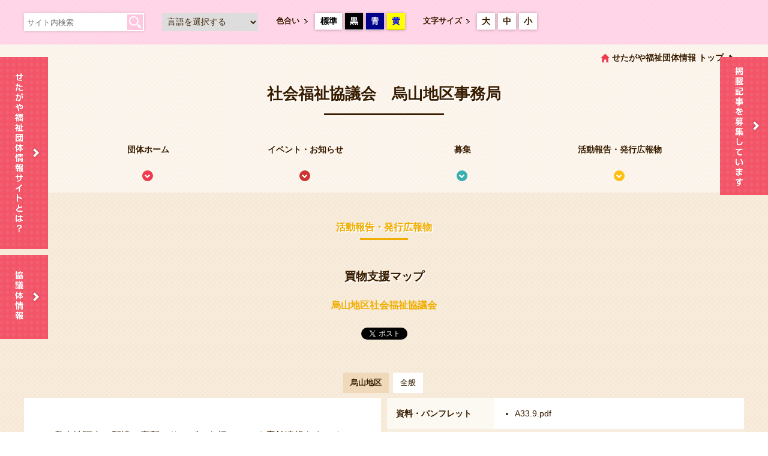

--- FILE ---
content_type: text/html; charset=UTF-8
request_url: https://chiku.setagayashakyo.or.jp/member/article_detail/997
body_size: 6025
content:
<!DOCTYPE html>
<html lang="ja"><head>
        
<title>買物支援マップ｜せたがや福祉団体情報サイト</title>

<meta http-equiv="content-type" content="text/html; charset=UTF-8"/>
<meta name="generator" content="concrete5 - 5.7.5.13"/>
<script type="text/javascript">
    var CCM_DISPATCHER_FILENAME = "/index.php";
    var CCM_CID = "153";
    var CCM_EDIT_MODE = false;
    var CCM_ARRANGE_MODE = false;
    var CCM_IMAGE_PATH = "/concrete/images";
    var CCM_TOOLS_PATH = "/index.php/tools/required";
    var CCM_APPLICATION_URL = "https://chiku.setagayashakyo.or.jp";
    var CCM_REL = "";
</script>

<link href="/concrete/css/font-awesome.css" rel="stylesheet" type="text/css" media="all">
<script type="text/javascript" src="/concrete/js/jquery.js"></script>
<!--[if lt IE 9]><script type="text/javascript" src="/concrete/js/ie/html5-shiv.js"></script><![endif]-->
<!--[if lt IE 9]><script type="text/javascript" src="/concrete/js/ie/respond.js"></script><![endif]-->
        <meta http-equiv="X-UA-Compatible" content="IE=Edge,chrome=1" />
        <!-- Viewport -->
        <meta id="viewport" name="viewport" content="width=device-width, initial-scale=1" />
        <script>
        if (navigator.userAgent.match(/IEMobile\/10\.0/)) {
            var msViewportStyle = document.createElement('style');
            msViewportStyle.appendChild(
            document.createTextNode(
                    '@-ms-viewport{width:auto!important}'
                    )
                )
            document.querySelector('head').appendChild(msViewportStyle);
        }
        </script>
        <!-- Facebook -->
                <meta property="og:title" content="会員情報｜せたがや福祉団体情報サイト" />
                                <meta property="og:description" content="" />
                <meta property="og:image" content="https://chiku.setagayashakyo.or.jp/application/themes/setagaya/img/pict_thumnail.jpg" />
        <meta property="og:url" content="https://chiku.setagayashakyo.or.jp/member/article_detail/997/"/>
        <meta property="og:type" content="website"/>
        <meta property="og:site_name" content="せたがや福祉団体情報サイト" />
        <!-- Bootstrap -->
        <link href="/application/themes/setagaya/css/bs/bootstrap.css" rel="stylesheet" />
        <link href="/application/themes/setagaya/css/bs/bootstrap-theme.css" rel="stylesheet" />
        <!-- CommonCSS -->
                <link href="/application/themes/setagaya/css/setagaya/00_common.css" rel="stylesheet" media="screen,print" />
                <link href="/application/themes/setagaya/css/setagaya/02_page.css" rel="stylesheet" />
                                <link href="/application/themes/setagaya/css/setagaya/03_member.css" rel="stylesheet" />
                <link href="/application/themes/setagaya/css/switcher/fontsize_standard.css" rel="stylesheet" id="fontsize" />
        <link href="/application/themes/setagaya/css/switcher/color_standard.css" rel="stylesheet" id="color" />
        <!-- Font-awesome -->
        <link href="https://maxcdn.bootstrapcdn.com/font-awesome/4.6.3/css/font-awesome.min.css" rel="stylesheet" />
        <!-- jplayer -->
        <link href="/application/themes/setagaya/css/jplayer/blue.monday/css/jplayer.blue.monday.min.css" rel="stylesheet" />
                <!-- jQuery (necessary for Bootstrap's JavaScript plugins) -->
        <!--<script src="https://ajax.googleapis.com/ajax/libs/jquery/1.11.0/jquery.min.js"></script>-->
        <!-- Include all compiled plugins (below), or include individual files as needed -->
        <script src="/application/themes/setagaya/js/bs/bootstrap.js"></script>
                <!-- jquery.config -->
        <script src="/application/themes/setagaya/js/jq/jquery.config.js"></script>
        <!-- jquery.bxslider-->
        <script src="/application/themes/setagaya/js/jq/jquery.bxslider.min.js"></script>
        <!-- jquery.insetborder.js -->
        <script src="/application/themes/setagaya/js/jq/jquery.insetborder.js"></script>
        <!-- jquery.backstretch.js -->
        <script src="/application/themes/setagaya/js/jq/jquery.backstretch.js"></script>
        <!-- jquery.fancybox.js -->
        <script src="/application/themes/setagaya/js/jq/jquery.fancybox.pack.js"></script>
        <!-- jquery.colorbox.js -->
        <script src="/application/themes/setagaya/js/jq/jquery.colorbox-min.js"></script>
        <!-- jquery.cookie.js -->
        <script src="/application/themes/setagaya/js/jq/jquery.cookie.js"></script>
        <!-- switcher.js -->
        <script src="/application/themes/setagaya/js/jq/styleswitcher.js"></script>
        <!-- jplayer.js -->
        <script src="/application/themes/setagaya/js/jq/jplayer/jquery.jplayer.min.js"></script>
        <!-- imageMapResizer.js -->
        <script src="/application/themes/setagaya/js/jq/imageMapResizer.js"></script>
        <!-- HTML5 Shim and Respond.js IE8 support of HTML5 elements and media queries -->
        <!-- WARNING: Respond.js doesn't work if you view the page via file:// -->
        <!--[if lt IE 9]>
        <script src="/application/themes/setagaya/js/ie/css3-mediaqueries.js"></script>
        <script src="/application/themes/setagaya/js/ie/html5shiv.js"></script>
        <script src="/application/themes/setagaya/js/ie/respond.min.js"></script>
        <![endif]-->
        <!-- Google Tag Manager -->
        <!-- Google tag (gtag.js) -->
        <script async src="https://www.googletagmanager.com/gtag/js?id=G-N8PWWZG4VN"></script>
        <script>
        window.dataLayer = window.dataLayer || [];
        function gtag(){dataLayer.push(arguments);}
        gtag('js', new Date());

        gtag('config', 'G-N8PWWZG4VN');
        </script>
        <!-- End Google Tag Manager -->
        <link rel="shortcut icon" href="/favicon.ico">
    </head>
<body>
    <!-- Google Tag Manager (noscript) -->
    <!-- End Google Tag Manager (noscript) -->
    <div class="ccm-page">
        <div id="wrapAll">            <!-- ヘッダー -->
            <header>
                <!-- アクセシビリティー -->
                <div id="wrapAccessibilityNavi">
                    <div id="innerAccessibilityNavi" class="clearfix">
                        <div id="blockAccessibilityNavi01" class="boxshadow0515">
                            <form action="/search" method="get" class="clearfix">
                                <input type="text" name="q" class="inputSiteSearch" placeholder="サイト内検索" />
                                <input type="submit" name="sa" value="検索" class="btnSiteSearch" />
                                <input type="hidden" name="cx" value="004319928113351565226:belqz86vzyu" />
                                <input type="hidden" name="ie" value="UTF-8" />
                            </form>
                        </div>
                        <div id="blockAccessibilityNavi02">
                            <script type="text/javascript">
                            function googleTranslateElementInit() {
                                new google.translate.TranslateElement({pageLanguage: 'ja', includedLanguages: 'en,ja,ko,zh-CN,zh-TW', layout: google.translate.TranslateElement.InlineLayout.SIMPLE, autoDisplay: false}, 'google_translate_element');
                            }
                            </script>
                            <script type="text/javascript" src="//translate.google.com/translate_a/element.js?cb=googleTranslateElementInit"></script>
                            <script type="text/javascript">
                            $(function(){
                                $('select#multilingual').on('change', function() {  
                                  var url = this.value;  
                                  window.open(url, '_blank');
                                });
                            });
                            </script>
                            <select id="multilingual">
                                <option value="/" selected="selected">言語を選択する</option> 
                                <option value="/en">English</option> 
                                <option value="/ko">한글</option> 
                                <option value="/cn">中文簡体</option> 
                                <option value="/tw">中文繁體</option> 
                            </select>
                        </div>
                        <div id="blockAccessibilityNavi03" class="clearfix">
                            <span class="labelAccessibilityNavi">色合い</span>
                            <ul id="btnAccessibilityNavi03" class="clearfix">
                                <li id="btnAccessibilityNavi0301" class="boxshadow0515"><a href="javascript:void(0);" onclick="switch_color('color_standard'); return false;">標準</a></li>
                                <li id="btnAccessibilityNavi0302" class="boxshadow0515"><a href="javascript:void(0);" onclick="switch_color('color_black'); return false;">黒</a></li>
                                <li id="btnAccessibilityNavi0303" class="boxshadow0515"><a href="javascript:void(0);" onclick="switch_color('color_blue'); return false;">青</a></li>
                                <li id="btnAccessibilityNavi0304" class="boxshadow0515"><a href="javascript:void(0);" onclick="switch_color('color_yellow'); return false;">黄</a></li>
                            </ul>
                        </div>
                        <div id="blockAccessibilityNavi04" class="clearfix">
                            <span class="labelAccessibilityNavi">文字サイズ</span>
                            <ul id="btnAccessibilityNavi04" class="clearfix">
                                <li id="btnAccessibilityNavi0401" class="boxshadow0515"><a href="javascript:void(0);" onclick="switch_fontsize('fontsize_xlarge'); return false;">大</a></li>
                                <li id="btnAccessibilityNavi0402" class="boxshadow0515"><a href="javascript:void(0);" onclick="switch_fontsize('fontsize_large'); return false;">中</a></li>
                                <li id="btnAccessibilityNavi0403" class="boxshadow0515"><a href="javascript:void(0);" onclick="switch_fontsize('fontsize_standard'); return false;">小</a></li>
                            </ul>
                        </div>
                    </div>
                </div>
                <!-- グローバルナビ -->
                            </header><!-- ↓↓↓　団体ページ：ヘッダー　↓↓↓↓↓↓↓↓↓↓↓↓↓↓↓　-->
<!-- せたがや福祉団体情報サイトトップへ -->
<div id="wrapGoSiteTop">
    <div id="innerGoSiteTop" class="clearfix">
        <a class="site" href="/">せたがや福祉団体情報 トップ</a>
    </div>
</div>



<!-- 団体タイトル -->
<div id="blockMemberName">
    <h1 id="ttlMemberName">社会福祉協議会　烏山地区事務局<i class="decoBar"></i></h1>
</div>



<!-- 団体ページナビ -->
<div id="blockMemberPageNavi">
    <ul id="btnMemberPageNavi" class="clearfix">
        <li class="type01"><a href="/member/detail/28">団体ホーム</a></li>
        <li class="type02"><a href="/member/article/28/events">イベント・お知らせ</a></li>
        <li class="type03"><a href="/member/article/28/recruit">募集</a></li>
        <li class="type04"><a href="/member/article/28/report">活動報告・発行広報物</a></li>
    </ul>
</div>
<!--↑↑↑　団体ページ：ヘッダー　↑↑↑↑↑↑↑↑↑↑↑↑↑↑↑ -->



<!-- ページコンテント ------------------------------------- -->

<section>
    <div id="wrapPageContents">
        <div id="innerPageContents" class="report"> 
            <!-- タイトルエリア -->
            <div id="blockPageContent_Title"> 
                <!-- カテゴリ --> 
                <span class="lblCate"> 活動報告・発行広報物<i class="decoBar"></i></span> 
                <!-- タイトル -->
                <h1 class="ttlContent">買物支援マップ</h1>
                <!-- 会員名 --> 
                <span class="nameMember">
                                <a href="/member/detail/28">烏山地区社会福祉協議会</a>
				</span> 
                <!-- SNSボタン -->
                <div class="blockSnsButton">
                    <div class="boxSnsButton">
                        <div class="fb-share-button" data-href="http%3A%2F%2Fchiku.setagayashakyo.or.jp%2Fmember%2Farticle_detail%2F997" data-layout="button_count" data-size="small" data-mobile-iframe="true"><a class="fb-xfbml-parse-ignore" target="_blank" href="https://www.facebook.com/sharer/sharer.php?u=http%3A%2F%2Fchiku.setagayashakyo.or.jp%2Fmember%2Farticle_detail%2F997&amp;src=sdkpreparse">シェア</a></div>
                    </div>
                    <div class="boxSnsButton"> <a href="https://twitter.com/share" class="twitter-share-button" data-via="">Tweet</a> <script>!function(d,s,id){var js,fjs=d.getElementsByTagName(s)[0],p=/^http:/.test(d.location)?'http':'https';if(!d.getElementById(id)){js=d.createElement(s);js.id=id;js.src=p+'://platform.twitter.com/widgets.js';fjs.parentNode.insertBefore(js,fjs);}}(document, 'script', 'twitter-wjs');</script> 
                    </div>
                    <div class="boxSnsButton">
                        <div class="g-plusone" data-size="medium"></div>
                    </div>
                </div>
                
                <!-- 諸情報 -->
                <div class="blockMetaInformation">
                    <ul class="lblMetaInformation">
                        <li class="area">烏山地区</li>
                                                                        <li class="cate">全般</li>
                                            </ul>
                </div>
            </div>
            
            <!-- 本文エリア -->
            <div id="blockPageContent_Page">
                <div id="innerPageContent_Page" class="clearfix">
                    <div class="pageLeft">
                        <div class="block01"><p>烏山地区内の配達（宅配）サービスを行っている店舗情報をまとめた「買物支援マップ」を作成しました。烏山地区社会福祉協議会ココロンの会のメンバーが地区内を歩いて回り、１軒ずつ情報収集をしたものです。</p><p>重い物が持てない、お店が遠い、外出を控えている皆さん方へ、日々の生活に必要な食料品や日用品等の配達ができる店舗を紹介しています。</p>配布場所／烏山地域社会福祉協議会事務所、烏山まちづくりセンター</div>
                        <div class="block02">
                                                        <img src="/application/files/5916/0576/7430/HP.jpg" alt="">
                                                    </div>
                    </div>
                    <div class="pageRight">
                        <div class="block03">
                            <table width="100%" border="0" cellspacing="0" cellpadding="0" class="tableDetailedInfo01">
                                                                                                <tr>
                                    <th scope="row">資料・パンフレット</th>
                                    <td><ul>
<li><a href="/application/files/2516/0576/8798/A33.9.pdf" target="_blank">A33.9.pdf</a></li>
</ul></td>
                                </tr>
                                                                                                                            </table>
                        </div>
                    </div>
                </div>
                
                <!-- 地図エリア -->
                            </div>
            
            <!-- 関連リンクエリア -->
            <div id="blockPageContent_Link">
                <ul id="linkRelatedInfo" class="clearfix">
                    <li class="btnRelatedInfo02"><a href="/member/article/28/report">活動報告・発行広報物 一覧</a><i class="iconArrowStanderd01 white"></i></li>
                </ul>
            </div>
        </div>
    </div>
</section>

<!-- パン屑リスト ------------------------------------- -->
<section>
    <div id="wrapBreadcrumb">
        <div id="innerBreadcrumb">
            <ul id="naviBreadcrumb" class="clearfix">
                <li><a href="/">ホーム</a></li>
                <li><a href="/member/lists">団体紹介</a></li>
                <li><a href="/member/detail/28">社会福祉協議会　烏山地区事務局</a></li>
                <li>買物支援マップ</li>
            </ul>
        </div>
    </div>
</section>
            <!-- お役立ち情報 ------------------------------------- -->
            <section>
                <div id="wrapUsefulInformation">
                    <div id="innerUsefulInformation">
                    

    
<div id="HTMLBlock51" class="HTMLBlock">
<h2 class="ttlUsefulInformation">お役立ち情報<span class="decoBar"></span></h2>
<ul id="btnUsefulInformation">
	<li><a href="/consultation">「福祉の相談窓口」<br>をご利用ください</a><i class="iconArrowStanderd01 white"></i></li>
	<li><a href="/mailmagazine">配信しています！<br>「メールマガジン」</a><i class="iconArrowStanderd01 white"></i></li>
</ul></div>
                    </div>
                </div>
            </section>

            <!-- フッター ------------------------------------- -->
            <footer>
                <!-- ロゴ・リンク等 -->
                <div id="wrapFooter">
                    <div id="innerFooter">
                        <h2 id="ttlFooter">世田谷区社会福祉協議会 せたがや福祉団体情報サイト</h2>
                        <p id="commentSNS">このサイトをSNSでシェアする</p>
                        <ul id="wrapSnsButton" class="clearfix">
                                                        <li id="sns01"><a href="https://www.facebook.com/share.php?u=https%3A%2F%2Fchiku.setagayashakyo.or.jp%2Fmember%2Farticle_detail%2F997/">Facebook</a></li>
                            <li id="sns02"><a href="https://twitter.com/intent/tweet?url=https%3A%2F%2Fchiku.setagayashakyo.or.jp%2Fmember%2Farticle_detail%2F997/&text=&original_referer=https%3A%2F%2Fchiku.setagayashakyo.or.jp/">Twitter</a></li>
                            <!-- <li id="sns03"><a href="https://plus.google.com/share?url=https%3A%2F%2Fchiku.setagayashakyo.or.jp%2Fmember%2Farticle_detail%2F997/">Google Plus</a></li> -->
                            <li id="sns04"><a href="https://line.me/R/msg/text/?%E4%BC%9A%E5%93%A1%E6%83%85%E5%A0%B1%EF%BD%9C%E3%81%9B%E3%81%9F%E3%81%8C%E3%82%84%E7%A6%8F%E7%A5%89%E5%9B%A3%E4%BD%93%E6%83%85%E5%A0%B1%E3%82%B5%E3%82%A4%E3%83%88%0D%0Ahttps%3A%2F%2Fchiku.setagayashakyo.or.jp%2Fmember%2Farticle_detail%2F997/">@Line</a></li>
                        </ul>
                        <ul id="linkFooter01" class="clearfix">
                            <li><a href="/article/lists/events">イベント・お知らせ</a></li>
                            <li><a href="/article/lists/recruit">募集</a></li>
                            <li><a href="/article/lists/report">活動報告・発行広報物</a></li>
                            <li><a href="/member/lists">団体紹介</a></li>	
                        </ul>
                        <ul id="linkFooter02" class="clearfix">
                            <li><a href="/contact">お問い合わせ</a></li>
                            <!--<li><a href="/termsofservice">利用規約</a></li>-->
                            <li><a href="https://www.setagayashakyo.or.jp/privacy" target="_blank">個人情報に関する方針</a></li>
                            <li><a href="/guideline">当サイトご利用にあたって</a></li>
                        </ul>
                        <div id="linkFooter03"><img src="/application/themes/setagaya/img/common/kyodo_bokin_logo.png" alt="" /></div>
                    </div>
                </div>

                <!-- コピーライト -->
                <div id="wrapCopyright"> 
                    <div id="innerCopyright">
                        <p><strong>運営主体 / <a href="http://www.setagayashakyo.or.jp/" target="_blank">世田谷区社会福祉協議会</a></strong></p>
                        <small>All Rights Reserved, Copyright&copy;2026, Setagaya Council of Social Welfare.</small>
                    </div>
                </div>
            </footer>

            <!-- ページトップへ -->
            <div id="btnPagetop"><a href="#wrapAll">ページトップへ</a></div>

            <!-- 固定ナビゲーション -->
            <div id="naviRightside">
                <ul id="btnRightside">
                    <li id="btnRightside01"><a href="/form">情報掲載を希望される方</a></li>
                </ul>
            </div>

            <!-- 固定ナビゲーション -->
            <div id="naviLeftside">
                <ul id="btnLeftside">
                    <li id="btnLeftside01"><a href="/about">せたがや福祉団体情報サイトとは？</a></li>
                    <li id="btnLeftside02"><a href="/info">協議体情報</a></li>
                </ul>
            </div>
            </div>
        </div>
        <script type="text/javascript" src="/concrete/js/picturefill.js"></script>
        <script>
        (function(d, s, id){
            var js, fjs = d.getElementsByTagName(s)[0];
            if (d.getElementById(id)) {return;}
            js = d.createElement(s); js.id = id;
            js.src = "//connect.facebook.net/ja_JP/sdk.js#xfbml=1&version=v2.3";
            fjs.parentNode.insertBefore(js, fjs);
        }(document, 'script', 'facebook-jssdk'));
        </script>
        <script>
        (function(i,s,o,g,r,a,m){i['GoogleAnalyticsObject']=r;i[r]=i[r]||function(){
        (i[r].q=i[r].q||[]).push(arguments)},i[r].l=1*new Date();a=s.createElement(o),
        m=s.getElementsByTagName(o)[0];a.async=1;a.src=g;m.parentNode.insertBefore(a,m)
        })(window,document,'script','//www.google-analytics.com/analytics.js','ga');

        ga('create', 'UA-66031551-1', 'auto');
        ga('send', 'pageview');
        </script>
    </body>
</html>

--- FILE ---
content_type: text/css
request_url: https://chiku.setagayashakyo.or.jp/application/themes/setagaya/css/setagaya/03_member.css
body_size: 2911
content:
@charset "utf-8";
/* CSS Document */

/* ------------------------------------------------------------------------------- */


/*@media screen and (min-width: 1024px),print{*/
@media screen and (min-width: 1280px),print{
	
	/* ヘッダー ------------------------------------------------------------------------- */
		
		/* こらびっと文京トップへ */
		div#wrapGoSiteTop{}
		div#innerGoSiteTop{ width:1200px; margin:0 auto;}
		div#innerGoSiteTop a.site{
			display: block; float: right; margin:0; padding:15px 15px; line-height:1; vertical-align: central;
			font-weight:bold; font-size:.875em;}
				div#innerGoSiteTop a.site:after{
					margin-left:5px;
					font-family: 'Glyphicons Halflings';
					color: #381B01 !important;
					font-style: normal;
					font-weight: normal;
					font-size:1em;
					line-height: 1;
					-webkit-font-smoothing: antialiased;
					-moz-osx-font-smoothing: grayscale;
					content:"\e080";
					vertical-align:middle;}
				div#innerGoSiteTop a.site:before{
					margin-right:5px;
					font-family: 'Glyphicons Halflings';
					color: #EE3C4E !important;
					font-style: normal;
					font-weight: normal;
					font-size:1em;
					line-height: 1;
					-webkit-font-smoothing: antialiased;
					-moz-osx-font-smoothing: grayscale;
					content:"\e021";
					vertical-align:middle;}
		div#innerGoSiteTop a.fumikomu{
			display: block; float:left; margin:0; padding:15px 15px; line-height:1; vertical-align: central;
			font-weight:bold; font-size:.875em;}
				div#innerGoSiteTop a.fumikomu:before{
					margin-right:5px;
					font-family: 'Glyphicons Halflings';
					color: #381B01 !important;
					font-style: normal;
					font-weight: normal;
					font-size:1em;
					line-height: 1;
					-webkit-font-smoothing: antialiased;
					-moz-osx-font-smoothing: grayscale;
					content:"\e079";
					vertical-align:middle;}
			div#innerGoSiteTop a:hover{background-color:#F3E2CB !important; color:#EE3C4E !important;}
	
	
		div#innerGoSiteTop i.iconArrowStanderd01{
			position:absolute; right:15px; top:50%; margin-top:-8px;}


		/* 団体名（タイトル） */	
		div#blockMemberName{ width:1200px; margin:0 auto; padding:25px 0 0 0 ;}
		div#blockMemberName h1#ttlMemberName{
			display:block; margin:0; padding:0;
			font-size:1.6em; font-weight:bold; line-height:1; text-align:center;
			text-shadow:2px 2px 0px rgba(255,255,255,1) !important;}
	
			div#blockMemberName h1#ttlMemberName i.decoBar{
				display:block; height:3px;  width:200px;
				margin:20px auto 0 ; background-color:#381B01 !important;}
					

		/* 団体ページナビゲーション */
	
		div#blockMemberPageNavi{ width:1200px; margin:0 auto; padding:15px 0 0 0 ;}
		div#blockMemberPageNavi ul#btnMemberPageNavi{ margin:0; padding:0; text-align:center;}
		div#blockMemberPageNavi ul#btnMemberPageNavi li{ display:inline-block; list-style-type:none; margin:0; padding:0; line-height:1; vertical-align: text-bottom;}
		div#blockMemberPageNavi ul#btnMemberPageNavi li a{
			display: block ; position:relative; width:258px; height:110px; margin:0;
			font-size:.875em; font-weight:bold; line-height:1; text-align:center;
			}
			div#blockMemberPageNavi ul#btnMemberPageNavi li a:hover{ background-color:#F9F0E6 !important;}
			div#blockMemberPageNavi ul#btnMemberPageNavi li a:after{
				position:absolute; display: block ; width:18px; height:18px;
				bottom:15px; left:50%; margin:0 0 0 -10px; padding:5px 0 0 0; 
				text-align:center;
				font-family: 'Glyphicons Halflings';
				font-style: normal;
				font-weight: normal;
				font-size:.73em;
				color:#FFF !important;
				line-height: 1;
				-webkit-font-smoothing: antialiased;
				-moz-osx-font-smoothing: grayscale;
				content:"\e114";
				border-radius:9px;
				}
				div#blockMemberPageNavi ul#btnMemberPageNavi li.type01 a,
				div#blockMemberPageNavi ul#btnMemberPageNavi li.type02 a,
				div#blockMemberPageNavi ul#btnMemberPageNavi li.type03 a,
				div#blockMemberPageNavi ul#btnMemberPageNavi li.type04 a{padding:35px 0 0 0;}
				div#blockMemberPageNavi ul#btnMemberPageNavi li.type01 a:after{ background-color:#EE3C4E !important;}
				div#blockMemberPageNavi ul#btnMemberPageNavi li.type02 a:after{ background-color:#CC3333 !important;}
				div#blockMemberPageNavi ul#btnMemberPageNavi li.type03 a:after{ background-color:#3AAFAF !important;}
				div#blockMemberPageNavi ul#btnMemberPageNavi li.type04 a:after{ background-color:#FFBF15 !important;}
	

	/* 団体ホーム ------------------------------------------------------------------------- */		

		/* 冒頭 */
		div#blockMemberIntroduction{}

			/* 左側 */
			div#blockMemberIntroduction_Left{
				float:left; width:575px; min-height:240px;
				background-image:url(../../img/member/bgNowprinting.png) !important;
				background-position: center center !important;
				background-repeat:no-repeat !important;}
			div#blockMemberIntroduction_Left img{ display:block; max-width:475px; height:auto;}

			/* 右側 */
			div#blockMemberIntroduction_Right{
				float:right; width:575px; min-height:360px; max-height:475px; background-color:#FFF !important; overflow:auto;
				padding:50px;}
		
		/* 新着 */
		div#blockMemberNewArrival{ margin:50px 0 0 0;}
		div#blockMemberNewArrival h2.subttlMemberContents{ display:block; text-align:center; margin:0 0 22px 0; padding:0; font-size:1.4em; font-weight:bold;}
		div#blockMemberNewArrival div#innerMemberNewArrival{ width:1226px; margin:-13px;}
		
		/* 活動情報 */
		div#blockMemberBasic{ margin:50px 0 0 0;}
		div#blockMemberBasic h2.subttlMemberContents{ display:block; text-align:center; margin:0 0 22px 0; padding:0; font-size:1.4em; font-weight:bold;}
		
			/* 左側 */
			div#blockMemberBasic_Left{float:left; width:495px;}
			/* 右側 */
			div#blockMemberBasic_Right{float:right; width:495px;}
		
				/* テーブル */
				div#blockMemberBasic table.tableBasicInfo01{ font-size:.875em;}
				div#blockMemberBasic table.tableBasicInfo01 th,
				div#blockMemberBasic table.tableBasicInfo01 td{ padding:15px;}
				
				div#blockMemberBasic table.tableBasicInfo01 th[scope="row"]{ background-color:#FCF9F3 !important; font-weight:bold; width:30%;}
				div#blockMemberBasic table.tableBasicInfo01 td{ background-color:#FFF !important;}
				div#blockMemberBasic table.tableBasicInfo01 tr{ border-bottom:10px solid #F8EEDF;}
				div#blockMemberBasic table.tableBasicInfo01 tr:last-child{ border-bottom:none;}
				
				div#blockMemberBasic table.tableBasicInfo01 td ul{ margin:0; padding:0 0 0 20px;}

		/* 地域支えあい活動 */
		div#blockMemberSalon{ margin:50px 0 0 0;}
		div#blockMemberSalon h2.subttlMemberContents{ display:block; text-align:center; margin:0 0 22px 0; padding:0; font-size:1.4em; font-weight:bold;}
		
			/* 左側 */
			div#blockMemberSalon_Left{float:left; width:495px;}
			/* 右側 */
			div#blockMemberSalon_Right{float:right; width:495px;}
		
				/* テーブル */
				div#blockMemberSalon table.tableSalonInfo01{ font-size:.875em;}
				div#blockMemberSalon table.tableSalonInfo01 th,
				div#blockMemberSalon table.tableSalonInfo01 td{ padding:15px;}
				
				div#blockMemberSalon table.tableSalonInfo01 th[scope="row"]{ background-color:#FCF9F3 !important; font-weight:bold; width:30%;}
				div#blockMemberSalon table.tableSalonInfo01 td{ background-color:#FFF !important;}
				div#blockMemberSalon table.tableSalonInfo01 tr{ border-bottom:10px solid #F8EEDF;}
				div#blockMemberSalon table.tableSalonInfo01 tr:last-child{ border-bottom:none;}
				
				div#blockMemberSalon table.tableSalonInfo01 td ul{ margin:0; padding:0 0 0 20px;}

        /* お問合せ */
		div#blockMemberContact{ margin:50px 0 0 0;}
		div#blockMemberContact h2.subttlMemberContents{ display:block; text-align:center; margin:0 0 22px 0; padding:0; font-size:1.4em; font-weight:bold;}
		
			/* 左側 */
			div#blockMemberContact_Left{float:left; width:495px;}
			/* 右側 */
			div#blockMemberContact_Right{float:right; width:495px;}
		
				/* テーブル */
				div#blockMemberContact table.tableContactInfo01{ font-size:.875em;}
				div#blockMemberContact table.tableContactInfo01 th,
				div#blockMemberContact table.tableContactInfo01 td{ padding:15px;}
				
				div#blockMemberContact table.tableContactInfo01 th[scope="row"]{ background-color:#FCF9F3 !important; font-weight:bold; width:30%;}
				div#blockMemberContact table.tableContactInfo01 td{ background-color:#FFF !important;}
				div#blockMemberContact table.tableContactInfo01 tr{ border-bottom:10px solid #F8EEDF;}
				div#blockMemberContact table.tableContactInfo01 tr:last-child{ border-bottom:none;}
				
				div#blockMemberContact table.tableContactInfo01 td ul{ margin:0; padding:0 0 0 20px;}
				
		/* フッターリンク */
		div#blockMemberTextlink{ margin:50px 0 0 0;}
		div#blockMemberTextlink ul{ margin:0; padding:0; text-align:center;}
		div#blockMemberTextlink ul li{ display:inline-block; list-style-type:none; margin:0; padding:0;}
		div#blockMemberTextlink ul li a{ padding:0 10px;}
		
		
	/* カテゴリー一覧 ------------------------------------------------------------------------- */		
	
		/* カテゴリタイトル */
		h2.ttlMemberCatetitle{
			display:block; margin:0; padding:0;
			font-size:1.25em; font-weight:bold; line-height:1; text-align:center; text-shadow: 2px 2px 0 rgba(255, 255, 255, 1);}

			/* カテゴリ */
			h2.ttlMemberCatetitle i.decoBar{ display:block; height:3px; margin:10px auto 0;}		
		
				/* カテゴリ別設定 */
				div#innerPageContents.events h2.ttlMemberCatetitle{ color:#D24A4A !important;}
				div#innerPageContents.recruit h2.ttlMemberCatetitle{ color:#3AAFAF !important;}
				div#innerPageContents.report h2.ttlMemberCatetitle{ color:#F0AE00 !important;}
				div#innerPageContents.member h2.ttlMemberCatetitle{color:#666699 !important;}
				div#innerPageContents.green h2.ttlMemberCatetitle{color:#EE3C4E !important;}
				
				div#innerPageContents.events h2.ttlMemberCatetitle i.decoBar{ width:80px; background-color:#D24A4A !important;}
				div#innerPageContents.recruit h2.ttlMemberCatetitle i.decoBar{ width:80px; background-color:#3AAFAF !important;}
				div#innerPageContents.report h2.ttlMemberCatetitle i.decoBar{ width:80px; background-color:#F0AE00 !important;}
				div#innerPageContents.member h2.ttlMemberCatetitle i.decoBar{ width:80px; background-color:#666699 !important;}
				div#innerPageContents.green h2.ttlMemberCatetitle i.decoBar{ width:80px; background-color:#EE3C4E !important;}
	
	
	
}

@media screen and (min-width: 768px) and (max-width: 1279px) {


	/* ヘッダー ------------------------------------------------------------------------- */
		
		/* こらびっと文京トップへ */
		div#wrapGoSiteTop{}
		div#innerGoSiteTop{ width:688px; margin:0 auto; text-align:right;}
		div#innerGoSiteTop a.site{
			display: block; float: right; margin:0; padding:15px 15px; line-height:1; vertical-align: central;
			font-weight:bold; font-size:.875em;}
				div#innerGoSiteTop a.site:after{
					margin-left:5px;
					font-family: 'Glyphicons Halflings';
					color: #381B01 !important;
					font-style: normal;
					font-weight: normal;
					font-size:1em;
					line-height: 1;
					-webkit-font-smoothing: antialiased;
					-moz-osx-font-smoothing: grayscale;
					content:"\e080";
					vertical-align:middle;}
				div#innerGoSiteTop a.site:before{
					margin-right:5px;
					font-family: 'Glyphicons Halflings';
					color: #EE3C4E !important;
					font-style: normal;
					font-weight: normal;
					font-size:1em;
					line-height: 1;
					-webkit-font-smoothing: antialiased;
					-moz-osx-font-smoothing: grayscale;
					content:"\e021";
					vertical-align:middle;}
		div#innerGoSiteTop a.fumikomu{
			display: block; float: left; margin:0; padding:15px 15px; line-height:1; vertical-align: central;
			font-weight:bold; font-size:.875em;}
				div#innerGoSiteTop a.fumikomu:before{
					margin-right:5px;
					font-family: 'Glyphicons Halflings';
					color: #381B01 !important;
					font-style: normal;
					font-weight: normal;
					font-size:1em;
					line-height: 1;
					-webkit-font-smoothing: antialiased;
					-moz-osx-font-smoothing: grayscale;
					content:"\e079";
					vertical-align:middle;}
			div#innerGoSiteTop a:hover{background-color:#F3E2CB !important; color:#666699 !important;}
		div#innerGoSiteTop i.iconArrowStanderd01{
			position:absolute; right:15px; top:50%; margin-top:-8px;}


		/* 団体名（タイトル） */	
		div#blockMemberName{ width:688px; margin:0 auto; padding:25px 0 0 0 ;}
		div#blockMemberName h1#ttlMemberName{
			display:block; margin:0; padding:0;
			font-size:1.6em; font-weight:bold; line-height:1; text-align:center;
			text-shadow:2px 2px 0px rgba(255,255,255,1) !important;}
	
			div#blockMemberName h1#ttlMemberName i.decoBar{
				display:block; height:3px;  width:200px;
				margin:20px auto 0 ; background-color:#381B01 !important;}
					

		/* 団体ページナビゲーション */
	
		div#blockMemberPageNavi{ width:688px; margin:0 auto; padding:15px 0 0 0 ;}
		div#blockMemberPageNavi ul#btnMemberPageNavi{ margin:0; padding:0; text-align:center;}
		div#blockMemberPageNavi ul#btnMemberPageNavi li{ float:left; width:20%; list-style-type:none; margin:0; padding:0; line-height:1;}
		div#blockMemberPageNavi ul#btnMemberPageNavi li a{
			display: block ; position:relative; width:100% ; height:100px ; margin:0;
			font-size:.875em; font-weight:bold; line-height:1; text-align: center;
			}
			div#blockMemberPageNavi ul#btnMemberPageNavi li a:hover{ background-color:#F9F0E6 !important;}
			div#blockMemberPageNavi ul#btnMemberPageNavi li a:after{
				position:absolute; display: block ; width:18px; height:18px;
				bottom:15px; right:50%; margin:0 -9px 0 0; padding:5px 0 0 0; 
				text-align:center;
				font-family: 'Glyphicons Halflings';
				font-style: normal;
				font-weight: normal;
				font-size:.73em;
				color:#FFF !important;
				line-height: 1;
				-webkit-font-smoothing: antialiased;
				-moz-osx-font-smoothing: grayscale;
				content:"\e114";
				border-radius:9px;
				}
				div#blockMemberPageNavi ul#btnMemberPageNavi li.type01 a,
				div#blockMemberPageNavi ul#btnMemberPageNavi li.type02 a,
				div#blockMemberPageNavi ul#btnMemberPageNavi li.type03 a{padding:25px 0 0 0;}
				div#blockMemberPageNavi ul#btnMemberPageNavi li.type04 a{padding:15px 0 0 0;}
				div#blockMemberPageNavi ul#btnMemberPageNavi li.type05 a{}
				div#blockMemberPageNavi ul#btnMemberPageNavi li.type06 a{padding:15px 0 0 0;}
				div#blockMemberPageNavi ul#btnMemberPageNavi li.type01 a:after{ background-color:#EE3C4E !important;}
				div#blockMemberPageNavi ul#btnMemberPageNavi li.type02 a:after{ background-color:#CC3333 !important;}
				div#blockMemberPageNavi ul#btnMemberPageNavi li.type03 a:after{ background-color:#3AAFAF !important;}
				div#blockMemberPageNavi ul#btnMemberPageNavi li.type04 a:after{ background-color:#FFBF15 !important;}
				div#blockMemberPageNavi ul#btnMemberPageNavi li.type05 a:after{ background-color:#FF6666 !important;}
				div#blockMemberPageNavi ul#btnMemberPageNavi li.type06 a:after{ background-color:#1685BB !important;}
	

	/* 団体ホーム ------------------------------------------------------------------------- */		

		/* 冒頭 */
		div#blockMemberIntroduction{}

			/* 左側 */
			div#blockMemberIntroduction_Left{
				width:475px; min-height:240px; margin:0 auto;
				background-image:url(../../img/member/bgNowprinting.png) !important;
				background-position: center center !important;
				background-repeat:no-repeat !important;}
			div#blockMemberIntroduction_Left img{ display:block; max-width:100%; height:auto;}

			/* 右側 */
			div#blockMemberIntroduction_Right{
				width:100% ; height:; background-color:#FFF !important;
				padding:50px; margin:50px 0 0 0;}
		
		/* 新着 */
		div#blockMemberNewArrival{ margin:50px 0 0 0;}
		div#blockMemberNewArrival h2.subttlMemberContents{ display:block; text-align:center; margin:0 0 22px 0; padding:0; font-size:1.4em; font-weight:bold;}
		div#blockMemberNewArrival div#innerMemberNewArrival{ width:100%; margin:-13px;}
		
		/* 活動情報 */
		div#blockMemberBasic{ margin:50px 0 0 0;}
		div#blockMemberBasic h2.subttlMemberContents{ display:block; text-align:center; margin:0 0 22px 0; padding:0; font-size:1.4em; font-weight:bold;}
		
			/* 左側 */
			div#blockMemberBasic_Left{ width:100%;}
			/* 右側 */
			div#blockMemberBasic_Right{ width:100%; margin:10px 0 0 0;}
		
				/* テーブル */
				div#blockMemberBasic table.tableBasicInfo01{ font-size:.875em;}
				div#blockMemberBasic table.tableBasicInfo01 th,
				div#blockMemberBasic table.tableBasicInfo01 td{ padding:15px;}
				
				div#blockMemberBasic table.tableBasicInfo01 th[scope="row"]{ background-color:#FCF9F3 !important; font-weight:bold; width:150px;}
				div#blockMemberBasic table.tableBasicInfo01 td{ background-color:#FFF !important;}
				div#blockMemberBasic table.tableBasicInfo01 tr{ border-bottom:10px solid #F8EEDF;}
				div#blockMemberBasic table.tableBasicInfo01 tr:last-child{ border-bottom:none;}
				
				div#blockMemberBasic table.tableBasicInfo01 td ul{ margin:0; padding:0 0 0 20px;}

		/* お問合せ */
		div#blockMemberSalon{ margin:50px 0 0 0;}
		div#blockMemberSalon h2.subttlMemberContents{ display:block; text-align:center; margin:0 0 22px 0; padding:0; font-size:1.4em; font-weight:bold;}
		
			/* 左側 */
			div#blockMemberSalon_Left{ width:100%;}
			/* 右側 */
			div#blockMemberSalon_Right{ width:100%; margin:10px 0 0 0;}
		
				/* テーブル */
				div#blockMemberSalon table.tableSalonInfo01{ font-size:.875em;}
				div#blockMemberSalon table.tableSalonInfo01 th,
				div#blockMemberSalon table.tableSalonInfo01 td{ padding:15px;}
				
				div#blockMemberSalon table.tableSalonInfo01 th[scope="row"]{ background-color:#FCF9F3 !important; font-weight:bold; width:150px;}
				div#blockMemberSalon table.tableSalonInfo01 td{ background-color:#FFF !important;}
				div#blockMemberSalon table.tableSalonInfo01 tr{ border-bottom:10px solid #F8EEDF;}
				div#blockMemberSalon table.tableSalonInfo01 tr:last-child{ border-bottom:none;}
				
				div#blockMemberSalon table.tableSalonInfo01 td ul{ margin:0; padding:0 0 0 20px;}
				
		/* お問合せ */
		div#blockMemberContact{ margin:50px 0 0 0;}
		div#blockMemberContact h2.subttlMemberContents{ display:block; text-align:center; margin:0 0 22px 0; padding:0; font-size:1.4em; font-weight:bold;}
		
			/* 左側 */
			div#blockMemberContact_Left{ width:100%;}
			/* 右側 */
			div#blockMemberContact_Right{ width:100%; margin:10px 0 0 0;}
		
				/* テーブル */
				div#blockMemberContact table.tableContactInfo01{ font-size:.875em;}
				div#blockMemberContact table.tableContactInfo01 th,
				div#blockMemberContact table.tableContactInfo01 td{ padding:15px;}
				
				div#blockMemberContact table.tableContactInfo01 th[scope="row"]{ background-color:#FCF9F3 !important; font-weight:bold; width:150px;}
				div#blockMemberContact table.tableContactInfo01 td{ background-color:#FFF !important;}
				div#blockMemberContact table.tableContactInfo01 tr{ border-bottom:10px solid #F8EEDF;}
				div#blockMemberContact table.tableContactInfo01 tr:last-child{ border-bottom:none;}
				
				div#blockMemberContact table.tableContactInfo01 td ul{ margin:0; padding:0 0 0 20px;}
				
		/* フッターリンク */
		div#blockMemberTextlink{ margin:50px 0 0 0;}
		div#blockMemberTextlink ul{ margin:0; padding:0; text-align:center;}
		div#blockMemberTextlink ul li{ display:inline-block; list-style-type:none; margin:0; padding:0;}
		div#blockMemberTextlink ul li a{ padding:0 10px;}
		
		
	/* カテゴリー一覧 ------------------------------------------------------------------------- */		
	
		/* カテゴリタイトル */
		h2.ttlMemberCatetitle{
			display:block; margin:0; padding:0;
			font-size:1.25em; font-weight:bold; line-height:1; text-align:center; text-shadow: 2px 2px 0 rgba(255, 255, 255, 1);}

			/* カテゴリ */
			h2.ttlMemberCatetitle i.decoBar{ display:block; height:3px; margin:10px auto 0;}		
		
				/* カテゴリ別設定 */
				div#innerPageContents.events h2.ttlMemberCatetitle{ color:#D24A4A !important;}
				div#innerPageContents.recruit h2.ttlMemberCatetitle{ color:#3AAFAF !important;}
				div#innerPageContents.report h2.ttlMemberCatetitle{ color:#F0AE00 !important;}
				div#innerPageContents.member h2.ttlMemberCatetitle{color:#666699 !important;}
				div#innerPageContents.green h2.ttlMemberCatetitle{color:#EE3C4E !important;}
				
				div#innerPageContents.events h2.ttlMemberCatetitle i.decoBar{ width:80px; background-color:#D24A4A !important;}
				div#innerPageContents.recruit h2.ttlMemberCatetitle i.decoBar{ width:80px; background-color:#3AAFAF !important;}
				div#innerPageContents.report h2.ttlMemberCatetitle i.decoBar{ width:80px; background-color:#F0AE00 !important;}
				div#innerPageContents.member h2.ttlMemberCatetitle i.decoBar{ width:80px; background-color:#666699 !important;}
				div#innerPageContents.green h2.ttlMemberCatetitle i.decoBar{ width:80px; background-color:#EE3C4E !important;}
				

}


@media screen and (max-width: 767px) {
	

	/* ヘッダー ------------------------------------------------------------------------- */
		
		/* こらびっと文京トップへ */
		div#wrapGoSiteTop{ position:relative;}
		div#innerGoSiteTop{ position:absolute; width:100%; left:0; top:0; margin:0; padding:0 15px;}
		div#innerGoSiteTop a.site{
			display: block; float: right; width:45%; margin:0; padding:15px 0; line-height:1; vertical-align: middle ; text-align:right;
			font-weight:bold; font-size:.7em;}
				div#innerGoSiteTop a.site:after{
					margin:0 5px;
					font-family: 'Glyphicons Halflings';
					color: #381B01 !important;
					font-style: normal;
					font-weight: normal;
					font-size:1em;
					line-height: 1;
					-webkit-font-smoothing: antialiased;
					-moz-osx-font-smoothing: grayscale;
					content:"\e080";
					vertical-align:middle;}
				div#innerGoSiteTop a.site:before{
					margin-right:5px;
					font-family: 'Glyphicons Halflings';
					color: #EE3C4E !important;
					font-style: normal;
					font-weight: normal;
					font-size:1em;
					line-height: 1;
					-webkit-font-smoothing: antialiased;
					-moz-osx-font-smoothing: grayscale;
					content:"\e021";
					vertical-align:middle;}			
		div#innerGoSiteTop a.fumikomu{
			display: block; float: left; width:55%; margin:0; padding:15px 0; line-height:1; vertical-align: middle ; text-align: left;
			font-weight:bold; font-size:.7em;}
				div#innerGoSiteTop a.fumikomu:before{
					margin:0 5px;
					font-family: 'Glyphicons Halflings';
					color: #381B01 !important;
					font-style: normal;
					font-weight: normal;
					font-size:1em;
					line-height: 1;
					-webkit-font-smoothing: antialiased;
					-moz-osx-font-smoothing: grayscale;
					content:"\e079";
					vertical-align:middle;}
	
		/* 団体名（タイトル） */	
		div#blockMemberName{ width:100%; margin:0 auto; padding:60px 0 0 0 ;}
		div#blockMemberName h1#ttlMemberName{
			display:block; margin:0; padding:0;
			font-size:1.125em; font-weight:bold; line-height:1; text-align:center;
			text-shadow:2px 2px 0px rgba(255,255,255,1) !important;}
	
			div#blockMemberName h1#ttlMemberName i.decoBar{
				display:block; height:3px;  width:200px;
				margin:20px auto 0 ; background-color:#381B01 !important;}
					

		/* 団体ページナビゲーション */
	
		div#blockMemberPageNavi{ width:100%; margin:0; padding:0;}
		div#blockMemberPageNavi ul#btnMemberPageNavi{ margin:20px 0 0 0; padding:0;}
		div#blockMemberPageNavi ul#btnMemberPageNavi li{ width:100%; list-style-type:none; margin:0; padding:0; line-height:1;}
		div#blockMemberPageNavi ul#btnMemberPageNavi li a{
			display: block ; position:relative; width:100% ; height:; margin:0; padding:10px 20px;
			font-size:.875em; font-weight:bold; line-height:1; text-align:left;
			border-bottom:1px solid #EED6B5;
			}
			div#blockMemberPageNavi ul#btnMemberPageNavi li a br{ display:none;}
			div#blockMemberPageNavi ul#btnMemberPageNavi li a:after{
				position:absolute; display: block ; width:18px; height:18px;
				top:50%; right:15px; margin:-9px 0 0 0; padding:5px 0 0 0; 
				text-align:center;
				font-family: 'Glyphicons Halflings';
				font-style: normal;
				font-weight: normal;
				font-size:.73em;
				color:#FFF !important;
				line-height: 1;
				-webkit-font-smoothing: antialiased;
				-moz-osx-font-smoothing: grayscale;
				content:"\e114";
				border-radius:9px;
				}
				div#blockMemberPageNavi ul#btnMemberPageNavi li.type01 a{}
				div#blockMemberPageNavi ul#btnMemberPageNavi li.type02 a{}
				div#blockMemberPageNavi ul#btnMemberPageNavi li.type03 a{}
				div#blockMemberPageNavi ul#btnMemberPageNavi li.type04 a{}
				div#blockMemberPageNavi ul#btnMemberPageNavi li.type05 a{}
				div#blockMemberPageNavi ul#btnMemberPageNavi li.type06 a{}
				div#blockMemberPageNavi ul#btnMemberPageNavi li.type01 a:after{ background-color:#EE3C4E !important;}
				div#blockMemberPageNavi ul#btnMemberPageNavi li.type02 a:after{ background-color:#CC3333 !important;}
				div#blockMemberPageNavi ul#btnMemberPageNavi li.type03 a:after{ background-color:#3AAFAF !important;}
				div#blockMemberPageNavi ul#btnMemberPageNavi li.type04 a:after{ background-color:#FFBF15 !important;}
				div#blockMemberPageNavi ul#btnMemberPageNavi li.type05 a:after{ background-color:#FF6666 !important;}
				div#blockMemberPageNavi ul#btnMemberPageNavi li.type06 a:after{ background-color:#1685BB !important;}
	

	/* 団体ホーム ------------------------------------------------------------------------- */		

		/* 冒頭 */
		div#blockMemberIntroduction{}

			/* 左側 */
			div#blockMemberIntroduction_Left{
				width:280px; min-height:140px; margin:0 auto;
				background-image:url(../../img/member/bgNowprinting.png) !important;
				background-position: center center !important;
				background-repeat:no-repeat !important;}
			div#blockMemberIntroduction_Left img{ display:block; max-width:100%; height:auto;}

			/* 右側 */
			div#blockMemberIntroduction_Right{
				width:100% ; height:; background-color:#FFF !important;
				padding:15px; margin:30px 0 0 0;
				font-size:.875em;}
		
		/* 新着 */
		div#blockMemberNewArrival{ margin:20px 0 0 0;}
		div#blockMemberNewArrival h2.subttlMemberContents{ display:block; text-align:center; margin:0 0 22px 0; padding:0; font-size:1em; font-weight:bold;}
		div#blockMemberNewArrival div#innerMemberNewArrival{ width:280px; margin:0 auto;}
		
		/* 活動情報 */
		div#blockMemberBasic{ margin:20px 0 0 0;}
		div#blockMemberBasic h2.subttlMemberContents{ display:block; text-align:center; margin:0 0 22px 0; padding:0; font-size:1em; font-weight:bold;}
		
			/* 左側 */
			div#blockMemberBasic_Left{ width:100%;}
			/* 右側 */
			div#blockMemberBasic_Right{ width:100%; margin:5px 0 0 0;}
		
				/* テーブル */
				div#blockMemberBasic table.tableBasicInfo01{ font-size:.75em;}
				div#blockMemberBasic table.tableBasicInfo01 th,
				div#blockMemberBasic table.tableBasicInfo01 td{ padding:10px;}
				
				div#blockMemberBasic table.tableBasicInfo01 th[scope="row"]{ background-color:#FCF9F3 !important; font-weight:bold; width:75px;}
				div#blockMemberBasic table.tableBasicInfo01 td{ background-color:#FFF !important;}
				div#blockMemberBasic table.tableBasicInfo01 tr{ border-bottom:5px solid #F8EEDF;}
				div#blockMemberBasic table.tableBasicInfo01 tr:last-child{ border-bottom:none;}
				
				div#blockMemberBasic table.tableBasicInfo01 td ul{ margin:0; padding:0 0 0 20px;}

    	/* お問合せ */
		div#blockMemberSalon{ margin:20px 0 0 0;}
		div#blockMemberSalon h2.subttlMemberContents{ display:block; text-align:center; margin:0 0 22px 0; padding:0; font-size:1em; font-weight:bold;}
		
			/* 左側 */
			div#blockMemberSalon_Left{ width:100%;}
			/* 右側 */
			div#blockMemberSalon_Right{ width:100%; margin:5px 0 0 0;}
		
				/* テーブル */
				div#blockMemberSalon table.tableSalonInfo01{ font-size:.75em;}
				div#blockMemberSalon table.tableSalonInfo01 th,
				div#blockMemberSalon table.tableSalonInfo01 td{ padding:10px;}
				
				div#blockMemberSalon table.tableSalonInfo01 th[scope="row"]{ background-color:#FCF9F3 !important; font-weight:bold; width:75px;}
				div#blockMemberSalon table.tableSalonInfo01 td{ background-color:#FFF !important;}
				div#blockMemberSalon table.tableSalonInfo01 tr{ border-bottom:5px solid #F8EEDF;}
				div#blockMemberSalon table.tableSalonInfo01 tr:last-child{ border-bottom:none;}
				
				div#blockMemberSalon table.tableSalonInfo01 td ul{ margin:0; padding:0 0 0 20px;}

		/* お問合せ */
		div#blockMemberContact{ margin:20px 0 0 0;}
		div#blockMemberContact h2.subttlMemberContents{ display:block; text-align:center; margin:0 0 22px 0; padding:0; font-size:1em; font-weight:bold;}
		
			/* 左側 */
			div#blockMemberContact_Left{ width:100%;}
			/* 右側 */
			div#blockMemberContact_Right{ width:100%; margin:5px 0 0 0;}
		
				/* テーブル */
				div#blockMemberContact table.tableContactInfo01{ font-size:.75em;}
				div#blockMemberContact table.tableContactInfo01 th,
				div#blockMemberContact table.tableContactInfo01 td{ padding:10px;}
				
				div#blockMemberContact table.tableContactInfo01 th[scope="row"]{ background-color:#FCF9F3 !important; font-weight:bold; width:75px;}
				div#blockMemberContact table.tableContactInfo01 td{ background-color:#FFF !important;}
				div#blockMemberContact table.tableContactInfo01 tr{ border-bottom:5px solid #F8EEDF;}
				div#blockMemberContact table.tableContactInfo01 tr:last-child{ border-bottom:none;}
				
				div#blockMemberContact table.tableContactInfo01 td ul{ margin:0; padding:0 0 0 20px;}
				
		/* フッターリンク */
		div#blockMemberTextlink{ margin:20px 0 0 0;}
		div#blockMemberTextlink ul{ margin:0; padding:0; text-align:center;}
		div#blockMemberTextlink ul li{ list-style-type:none; margin:0; padding:0;}
		div#blockMemberTextlink ul li a{ padding:0 10px;}
		
		
	/* カテゴリー一覧 ------------------------------------------------------------------------- */		
	
		/* カテゴリタイトル */
		h2.ttlMemberCatetitle{
			display:block; margin:0; padding:0;
			font-size:1.25em; font-weight:bold; line-height:1; text-align:center; text-shadow: 2px 2px 0 rgba(255, 255, 255, 1);}

			/* カテゴリ */
			h2.ttlMemberCatetitle i.decoBar{ display:block; height:3px; margin:10px auto 0;}		
		
				/* カテゴリ別設定 */
				div#innerPageContents.events h2.ttlMemberCatetitle{ color:#D24A4A !important;}
				div#innerPageContents.recruit h2.ttlMemberCatetitle{ color:#3AAFAF !important;}
				div#innerPageContents.report h2.ttlMemberCatetitle{ color:#F0AE00 !important;}
				div#innerPageContents.member h2.ttlMemberCatetitle{color:#666699 !important;}
				div#innerPageContents.green h2.ttlMemberCatetitle{color:#EE3C4E !important;}
				
				div#innerPageContents.events h2.ttlMemberCatetitle i.decoBar{ width:80px; background-color:#D24A4A !important;}
				div#innerPageContents.recruit h2.ttlMemberCatetitle i.decoBar{ width:80px; background-color:#3AAFAF !important;}
				div#innerPageContents.report h2.ttlMemberCatetitle i.decoBar{ width:80px; background-color:#F0AE00 !important;}
				div#innerPageContents.member h2.ttlMemberCatetitle i.decoBar{ width:80px; background-color:#666699 !important;}
				div#innerPageContents.green h2.ttlMemberCatetitle i.decoBar{ width:80px; background-color:#EE3C4E !important;}
				
				
}


